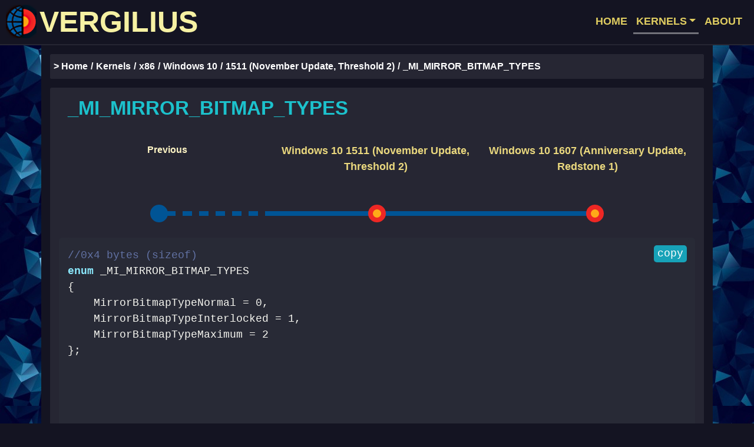

--- FILE ---
content_type: text/html; charset=utf-8
request_url: https://www.vergiliusproject.com/kernels/x86/Windows%2010/1511%20Threshold%202/_MI_MIRROR_BITMAP_TYPES
body_size: 188
content:
<head><title>Redirecting...</title><link rel="canonical" href="/kernels/x86/windows-10/1511/_MI_MIRROR_BITMAP_TYPES"><meta charset="utf-8"><meta http-equiv="refresh" content="0; url=/kernels/x86/windows-10/1511/_MI_MIRROR_BITMAP_TYPES"></head><script defer src="https://static.cloudflareinsights.com/beacon.min.js/vcd15cbe7772f49c399c6a5babf22c1241717689176015" integrity="sha512-ZpsOmlRQV6y907TI0dKBHq9Md29nnaEIPlkf84rnaERnq6zvWvPUqr2ft8M1aS28oN72PdrCzSjY4U6VaAw1EQ==" data-cf-beacon='{"version":"2024.11.0","token":"7829fc8cb9f84d248acb0ee3a580b489","r":1,"server_timing":{"name":{"cfCacheStatus":true,"cfEdge":true,"cfExtPri":true,"cfL4":true,"cfOrigin":true,"cfSpeedBrain":true},"location_startswith":null}}' crossorigin="anonymous"></script>


--- FILE ---
content_type: text/html; charset=utf-8
request_url: https://www.vergiliusproject.com/kernels/x86/windows-10/1511/_MI_MIRROR_BITMAP_TYPES
body_size: 2222
content:
<!DOCTYPE html><html><head><meta charset="utf-8"><meta name="viewport" content="width=device-width, initial-scale=1"><meta name="twitter:card" content="summary"><meta property="og:url" content="https://www.vergiliusproject.com"><meta property="og:title" content="Vergilius Project"><meta property="og:description" content="Take a look into the depths of Windows kernels and reveal more than 60000 undocumented structures."><meta property="og:image" content="https://www.vergiliusproject.com/images/bigback.jpg"><title>Vergilius Project | _MI_MIRROR_BITMAP_TYPES</title><link href="/images/favicon.ico" rel="icon" type="image/x-icon"><link rel="canonical" href="https://www.vergiliusproject.com/kernels/x86/windows-10/1511/_MI_MIRROR_BITMAP_TYPES"><link rel="stylesheet" href="/css/dracula.css"><link rel="stylesheet" href="https://cdn.jsdelivr.net/npm/bootstrap@4.6.2/dist/css/bootstrap.min.css" integrity="sha384-xOolHFLEh07PJGoPkLv1IbcEPTNtaed2xpHsD9ESMhqIYd0nLMwNLD69Npy4HI+N" crossorigin="anonymous"><link rel="stylesheet" href="/css/verg.css?v=2"><link rel="stylesheet" href="https://cdn.jsdelivr.net/npm/socicon@3.0.5/css/socicon.min.css"><link rel="prefetch" href="/images/bigback.jpg"><link rel="prefetch" href="/images/abstrHalf.jpg"><link rel="prefetch" href="/images/edit.png"><link rel="prefetch" href="/images/inter.jpg"><link rel="prefetch" href="/images/lonelysturn.jpg"><link rel="prefetch" href="/images/mainpla.png"><link rel="prefetch" href="/images/man.jpg"><link rel="prefetch" href="/images/multlong2.jpg"><link rel="prefetch" href="/images/newfam.jpg"><link rel="prefetch" href="/images/view.jpg"><script async="" src="https://www.googletagmanager.com/gtag/js?id=G-YDEP4DNCRR"></script><script>window.dataLayer = window.dataLayer || [];
function gtag() { dataLayer.push(arguments); }
gtag("js", new Date());
gtag("config", "G-YDEP4DNCRR", { 'anonymize_ip': true });</script><script src="https://cdn.jsdelivr.net/npm/jquery@3.5.1/dist/jquery.slim.min.js" integrity="sha384-DfXdz2htPH0lsSSs5nCTpuj/zy4C+OGpamoFVy38MVBnE+IbbVYUew+OrCXaRkfj" crossorigin="anonymous"></script><script src="https://cdn.jsdelivr.net/npm/popper.js@1.16.1/dist/umd/popper.min.js" integrity="sha384-9/reFTGAW83EW2RDu2S0VKaIzap3H66lZH81PoYlFhbGU+6BZp6G7niu735Sk7lN" crossorigin="anonymous"></script><script src="https://cdn.jsdelivr.net/npm/bootstrap@4.6.2/dist/js/bootstrap.min.js" integrity="sha384-+sLIOodYLS7CIrQpBjl+C7nPvqq+FbNUBDunl/OZv93DB7Ln/533i8e/mZXLi/P+" crossorigin="anonymous"></script><script src="https://cdnjs.cloudflare.com/ajax/libs/clipboard.js/1.7.1/clipboard.min.js" integrity="sha384-cV+rhyOuRHc9Ub/91rihWcGmMmCXDeksTtCihMupQHSsi8GIIRDG0ThDc3HGQFJ3" crossorigin="anonymous"></script><script src="/js/highlight.pack.js"></script><script>hljs.initHighlightingOnLoad();</script></head><body><nav class="navbar navbar-expand-lg navbar-light bg-dark"><a class="navbar-brand" href="/" tabindex="-1"><img class="d-inline-block logo" src="/images/logo.png" width="52" height="57" alt="">VERGILIUS</a><button class="navbar-toggler" type="button" data-toggle="collapse" data-target="#navbarSupportedContent" aria-controls="navbarSupportedContent" aria-expanded="false" aria-label="Toggle navigation"><span class="navbar-toggler-icon"></span></button><div class="collapse navbar-collapse" id="navbarSupportedContent"><ul class="navbar-nav ml-auto"><li class="nav-item"><a class="nav-link" href="/" tabindex="-1">HOME</a></li><li class="nav-item dropdown"><a class="nav-link dropdown-toggle active" id="navbarDropdown" href="/kernels" tabindex="-1" role="button" data-toggle="dropdown" aria-haspopup="true" aria-expanded="false">KERNELS</a><div class="dropdown-menu dropdown-menu-right" aria-labelledby="navbarDropdown"><div class="container dropdown-menu-style d-block"><div class="row"><div class="col-md-6 no-pad"><a class="dropdown-item blue-item" href="/kernels/x86" tabindex="-1">x86</a><ul type="none"><li><p class="menu-list"><a class="dropdown-item" href="/kernels/x86/windows-10" tabindex="-1">- Windows 10</a></p></li><li><p class="menu-list"><a class="dropdown-item" href="/kernels/x86/windows-8.1" tabindex="-1">- Windows 8.1</a></p></li><li><p class="menu-list"><a class="dropdown-item" href="/kernels/x86/windows-8" tabindex="-1">- Windows 8</a></p></li><li><p class="menu-list"><a class="dropdown-item" href="/kernels/x86/windows-7" tabindex="-1">- Windows 7</a></p></li><li><p class="menu-list"><a class="dropdown-item" href="/kernels/x86/windows-vista" tabindex="-1">- Windows Vista | Server 2008</a></p></li><li><p class="menu-list"><a class="dropdown-item" href="/kernels/x86/server-2003" tabindex="-1">- Server 2003</a></p></li><li><p class="menu-list"><a class="dropdown-item" href="/kernels/x86/windows-xp" tabindex="-1">- Windows XP</a></p></li></ul></div><div class="col-md-6 no-pad"><a class="dropdown-item blue-item" href="/kernels/x64" tabindex="-1">x64</a><ul type="none"><li><p class="menu-list"><a class="dropdown-item" href="/kernels/x64/windows-11" tabindex="-1">- Windows 11</a></p></li><li><p class="menu-list"><a class="dropdown-item" href="/kernels/x64/server-2022" tabindex="-1">- Server 2022</a></p></li><li><p class="menu-list"><a class="dropdown-item" href="/kernels/x64/windows-10" tabindex="-1">- Windows 10</a></p></li><li><p class="menu-list"><a class="dropdown-item" href="/kernels/x64/windows-8.1" tabindex="-1">- Windows 8.1 | Server 2012R2</a></p></li><li><p class="menu-list"><a class="dropdown-item" href="/kernels/x64/windows-8" tabindex="-1">- Windows 8 | Server 2012</a></p></li><li><p class="menu-list"><a class="dropdown-item" href="/kernels/x64/windows-7" tabindex="-1">- Windows 7 | Server 2008R2</a></p></li><li><p class="menu-list"><a class="dropdown-item" href="/kernels/x64/windows-vista" tabindex="-1">- Windows Vista | Server 2008</a></p></li><li><p class="menu-list"><a class="dropdown-item" href="/kernels/x64/windows-xp" tabindex="-1">- Windows XP | Server 2003</a></p></li></ul></div></div></div></div></li><li class="nav-item"><a class="nav-link" href="/about" tabindex="-1">ABOUT</a></li></ul></div></nav><div class="container mainblock main-tdata-sm"><div class="row"><div class="col-md-12 breadcrumbs-col"><nav aria-label="breadcrumb"><ol class="breadcrumb"><li class="breadcrumb-item"><a class="breadcrumb-link" href="/" tabindex="-1">> Home</a></li><li class="breadcrumb-item"><a class="breadcrumb-link" href="/kernels" tabindex="-1">Kernels</a></li><li class="breadcrumb-item"><a class="breadcrumb-link" href="/kernels/x86" tabindex="-1">x86</a></li><li class="breadcrumb-item"><a class="breadcrumb-link" href="/kernels/x86/windows-10" tabindex="-1">Windows 10</a></li><li class="breadcrumb-item"><a class="breadcrumb-link" href="/kernels/x86/windows-10/1511" tabindex="-1">1511 (November Update, Threshold 2)</a></li><li class="breadcrumb-item active" aria-current="page">_MI_MIRROR_BITMAP_TYPES</li></ol></nav></div></div><div class="row fill"><div class="col-md-12"><div class="container mainblock-content main-tdata-sm"><div class="row"><div class="col-md-12"><h2 class="h2-tdata">_MI_MIRROR_BITMAP_TYPES</h2></div></div><div class="row"><div class="col-md-12"><div class="container"><div class="row bs-wizard"><div class="col-sm-4 bs-wizard-step disabled toprow d-none d-md-block"><div class="text-center bs-wizard-stepnum ord-text">&nbsp; Previous</div></div><div class="col-sm-4 bs-wizard-step complete toprow d-none d-md-block" style="padding-right: 5px;"><div class="text-center bs-wizard-stepnum"><a class="wizard-links" href="/kernels/x86/windows-10/1511/_MI_MIRROR_BITMAP_TYPES" tabindex="-1">Windows 10 1511 (November Update, Threshold 2)</a></div></div><div class="col-sm-4 bs-wizard-step completed toprow d-none d-md-block" style="padding-right: 5px;"><div class="text-center bs-wizard-stepnum"><a class="wizard-links" href="/kernels/x86/windows-10/1607/_MI_MIRROR_BITMAP_TYPES" tabindex="-1">Windows 10 1607 (Anniversary Update, Redstone 1)</a></div></div></div></div><div class="row bs-wizard hide-padd"><div class="col-sm-4 bs-wizard-step disabled bottomrow d-none d-md-block"><div class="progress"><div class="progress-bar"></div></div><a class="bs-wizard-dot" href="#" tabindex="-1"></a></div><div class="col-sm-4 bs-wizard-step complete bottomrow d-none d-md-block"><div class="progress"><div class="progress-bar"></div></div><a class="bs-wizard-dot" href="/kernels/x86/windows-10/1511/_MI_MIRROR_BITMAP_TYPES" tabindex="-1"></a></div><div class="col-sm-4 bs-wizard-step completed bottomrow d-none d-md-block"><div class="progress"><div class="progress-bar"></div></div><a class="bs-wizard-dot" href="/kernels/x86/windows-10/1607/_MI_MIRROR_BITMAP_TYPES" tabindex="-1"></a></div></div></div></div><div class="row"><div class="col-md-12"><div class="container tdata-code"><script type="text/javascript">(function () {
    new Clipboard("#copy-button");
})();</script><pre><code class="c" style="min-height: 300px; padding-left: 0px;"><button class="button btn-info" id="copy-button" data-clipboard-target="#copyblock" tabindex="-1" data-clipboard-action="copy">copy</button><div id="copyblock">//0x4 bytes (sizeof)
enum _MI_MIRROR_BITMAP_TYPES
{
    MirrorBitmapTypeNormal = 0,
    MirrorBitmapTypeInterlocked = 1,
    MirrorBitmapTypeMaximum = 2
}; </div></code></pre></div></div></div></div></div></div><div class="row"><div class="col-md-12"></div></div></div><footer class="container-fluid footer-fluid"><div class="container"><div class="row footer-style"><div class="col-md-10"><a class="footer_link" href="/terms" tabindex="-1"><strong>Terms of Service</strong></a><span style="color: #262633">&nbsp;|&nbsp;</span><a class="footer_link" href="/privacy" tabindex="-1"><strong>Privacy Policy</strong></a><span style="color: #262633">&nbsp;|&nbsp;</span><a class="footer_link" href="https://github.com/VergiliusProject/vergilius-project/issues" tabindex="-1"><strong>Report a Bug</strong></a><span style="color: #262633">&nbsp;|&nbsp;</span>© 2018-2025 Copyright <a class="footer_link" href="https://github.com/VergiliusProject" tabindex="-1"><strong>VergiliusProject</strong></a></div><div class="col-md-2 d-none d-md-block"><small>revision 24c124f</small></div></div></div></footer><script defer src="https://static.cloudflareinsights.com/beacon.min.js/vcd15cbe7772f49c399c6a5babf22c1241717689176015" integrity="sha512-ZpsOmlRQV6y907TI0dKBHq9Md29nnaEIPlkf84rnaERnq6zvWvPUqr2ft8M1aS28oN72PdrCzSjY4U6VaAw1EQ==" data-cf-beacon='{"version":"2024.11.0","token":"7829fc8cb9f84d248acb0ee3a580b489","r":1,"server_timing":{"name":{"cfCacheStatus":true,"cfEdge":true,"cfExtPri":true,"cfL4":true,"cfOrigin":true,"cfSpeedBrain":true},"location_startswith":null}}' crossorigin="anonymous"></script>
</body></html>

--- FILE ---
content_type: application/javascript; charset=utf-8
request_url: https://www.vergiliusproject.com/js/highlight.pack.js
body_size: 4479
content:
/*! highlight.js v9.12.0 | BSD3 License | git.io/hljslicense */
!function(e){var t="object"==typeof window&&window||"object"==typeof self&&self;"undefined"!=typeof exports?e(exports):t&&(t.hljs=e({}),"function"==typeof define&&define.amd&&define([],function(){return t.hljs}))}(function(e){function t(e){return e.replace(/&/g,"&amp;").replace(/</g,"&lt;").replace(/>/g,"&gt;")}function n(e){return e.nodeName.toLowerCase()}function r(e,t){var n=e&&e.exec(t);return n&&0===n.index}function a(e){return y.test(e)}function i(e){var t,n,r,i,c=e.className+" ";if(c+=e.parentNode?e.parentNode.className:"",n=k.exec(c))return _(n[1])?n[1]:"no-highlight";for(c=c.split(/\s+/),t=0,r=c.length;r>t;t++)if(i=c[t],a(i)||_(i))return i}function c(e){var t,n={},r=Array.prototype.slice.call(arguments,1);for(t in e)n[t]=e[t];return r.forEach(function(e){for(t in e)n[t]=e[t]}),n}function o(e){var t=[];return function r(e,a){for(var i=e.firstChild;i;i=i.nextSibling)3===i.nodeType?a+=i.nodeValue.length:1===i.nodeType&&(t.push({event:"start",offset:a,node:i}),a=r(i,a),n(i).match(/br|hr|img|input/)||t.push({event:"stop",offset:a,node:i}));return a}(e,0),t}function s(e,r,a){function i(){return e.length&&r.length?e[0].offset!==r[0].offset?e[0].offset<r[0].offset?e:r:"start"===r[0].event?e:r:e.length?e:r}function c(e){function r(e){return" "+e.nodeName+'="'+t(e.value).replace('"',"&quot;")+'"'}l+="<"+n(e)+x.map.call(e.attributes,r).join("")+">"}function o(e){l+="</"+n(e)+">"}function s(e){("start"===e.event?c:o)(e.node)}for(var u=0,l="",f=[];e.length||r.length;){var p=i();if(l+=t(a.substring(u,p[0].offset)),u=p[0].offset,p===e){f.reverse().forEach(o);do s(p.splice(0,1)[0]),p=i();while(p===e&&p.length&&p[0].offset===u);f.reverse().forEach(c)}else"start"===p[0].event?f.push(p[0].node):f.pop(),s(p.splice(0,1)[0])}return l+t(a.substr(u))}function u(e){return e.v&&!e.cached_variants&&(e.cached_variants=e.v.map(function(t){return c(e,{v:null},t)})),e.cached_variants||e.eW&&[c(e)]||[e]}function l(e){function t(e){return e&&e.source||e}function n(n,r){return new RegExp(t(n),"m"+(e.cI?"i":"")+(r?"g":""))}function r(a,i){if(!a.compiled){if(a.compiled=!0,a.k=a.k||a.bK,a.k){var c={},o=function(t,n){e.cI&&(n=n.toLowerCase()),n.split(" ").forEach(function(e){var n=e.split("|");c[n[0]]=[t,n[1]?Number(n[1]):1]})};"string"==typeof a.k?o("keyword",a.k):R(a.k).forEach(function(e){o(e,a.k[e])}),a.k=c}a.lR=n(a.l||/\w+/,!0),i&&(a.bK&&(a.b="\\b("+a.bK.split(" ").join("|")+")\\b"),a.b||(a.b=/\B|\b/),a.bR=n(a.b),a.e||a.eW||(a.e=/\B|\b/),a.e&&(a.eR=n(a.e)),a.tE=t(a.e)||"",a.eW&&i.tE&&(a.tE+=(a.e?"|":"")+i.tE)),a.i&&(a.iR=n(a.i)),null==a.r&&(a.r=1),a.c||(a.c=[]),a.c=Array.prototype.concat.apply([],a.c.map(function(e){return u("self"===e?a:e)})),a.c.forEach(function(e){r(e,a)}),a.starts&&r(a.starts,i);var s=a.c.map(function(e){return e.bK?"\\.?("+e.b+")\\.?":e.b}).concat([a.tE,a.i]).map(t).filter(Boolean);a.t=s.length?n(s.join("|"),!0):{exec:function(){return null}}}}r(e)}function f(e,n,a,i){function c(e,t){var n,a;for(n=0,a=t.c.length;a>n;n++)if(r(t.c[n].bR,e))return t.c[n]}function o(e,t){if(r(e.eR,t)){for(;e.endsParent&&e.parent;)e=e.parent;return e}return e.eW?o(e.parent,t):void 0}function s(e,t){return!a&&r(t.iR,e)}function u(e,t){var n=N.cI?t[0].toLowerCase():t[0];return e.k.hasOwnProperty(n)&&e.k[n]}function d(e,t,n,r){var a=r?"":B.classPrefix,i='<span class="'+a,c=n?"":M;return i+=e+'">',i+t+c}function g(){var e,n,r,a;if(!x.k)return t(y);for(a="",n=0,x.lR.lastIndex=0,r=x.lR.exec(y);r;)a+=t(y.substring(n,r.index)),e=u(x,r),e?(k+=e[1],a+=d(e[0],t(r[0]))):a+=t(r[0]),n=x.lR.lastIndex,r=x.lR.exec(y);return a+t(y.substr(n))}function m(){var e="string"==typeof x.sL;if(e&&!C[x.sL])return t(y);var n=e?f(x.sL,y,!0,R[x.sL]):p(y,x.sL.length?x.sL:void 0);return x.r>0&&(k+=n.r),e&&(R[x.sL]=n.top),d(n.language,n.value,!1,!0)}function b(){L+=null!=x.sL?m():g(),y=""}function h(e){L+=e.cN?d(e.cN,"",!0):"",x=Object.create(e,{parent:{value:x}})}function v(e,t){if(y+=e,null==t)return b(),0;var n=c(t,x);if(n)return n.skip?y+=t:(n.eB&&(y+=t),b(),n.rB||n.eB||(y=t)),h(n,t),n.rB?0:t.length;var r=o(x,t);if(r){var a=x;a.skip?y+=t:(a.rE||a.eE||(y+=t),b(),a.eE&&(y=t));do x.cN&&(L+=M),x.skip||x.sL||(k+=x.r),x=x.parent;while(x!==r.parent);return r.starts&&h(r.starts,""),a.rE?0:t.length}if(s(t,x))throw new Error('Illegal lexeme "'+t+'" for mode "'+(x.cN||"<unnamed>")+'"');return y+=t,t.length||1}var N=_(e);if(!N)throw new Error('Unknown language: "'+e+'"');l(N);var w,x=i||N,R={},L="";for(w=x;w!==N;w=w.parent)w.cN&&(L=d(w.cN,"",!0)+L);var y="",k=0;try{for(var E,I,O=0;;){if(x.t.lastIndex=O,E=x.t.exec(n),!E)break;I=v(n.substring(O,E.index),E[0]),O=E.index+I}for(v(n.substr(O)),w=x;w.parent;w=w.parent)w.cN&&(L+=M);return{r:k,value:L,language:e,top:x}}catch(U){if(U.message&&-1!==U.message.indexOf("Illegal"))return{r:0,value:t(n)};throw U}}function p(e,n){n=n||B.languages||R(C);var r={r:0,value:t(e)},a=r;return n.filter(_).forEach(function(t){var n=f(t,e,!1);n.language=t,n.r>a.r&&(a=n),n.r>r.r&&(a=r,r=n)}),a.language&&(r.second_best=a),r}function d(e){return B.tabReplace||B.useBR?e.replace(E,function(e,t){return B.useBR&&"\n"===e?"<br>":B.tabReplace?t.replace(/\t/g,B.tabReplace):""}):e}function g(e,t,n){var r=t?L[t]:n,a=[e.trim()];return e.match(/\bhljs\b/)||a.push("hljs"),-1===e.indexOf(r)&&a.push(r),a.join(" ").trim()}function m(e){var t,n,r,c,u,l=i(e);a(l)||(B.useBR?(t=document.createElementNS("http://www.w3.org/1999/xhtml","div"),t.innerHTML=e.innerHTML.replace(/\n/g,"").replace(/<br[ \/]*>/g,"\n")):t=e,u=t.textContent,r=l?f(l,u,!0):p(u),n=o(t),n.length&&(c=document.createElementNS("http://www.w3.org/1999/xhtml","div"),c.innerHTML=r.value,r.value=s(n,o(c),u)),r.value=d(r.value),e.innerHTML=r.value,e.className=g(e.className,l,r.language),e.result={language:r.language,re:r.r},r.second_best&&(e.second_best={language:r.second_best.language,re:r.second_best.r}))}function b(e){B=c(B,e)}function h(){if(!h.called){h.called=!0;var e=document.querySelectorAll("pre code");x.forEach.call(e,m)}}function v(){addEventListener("DOMContentLoaded",h,!1),addEventListener("load",h,!1)}function N(t,n){var r=C[t]=n(e);r.aliases&&r.aliases.forEach(function(e){L[e]=t})}function w(){return R(C)}function _(e){return e=(e||"").toLowerCase(),C[e]||C[L[e]]}var x=[],R=Object.keys,C={},L={},y=/^(no-?highlight|plain|text)$/i,k=/\blang(?:uage)?-([\w-]+)\b/i,E=/((^(<[^>]+>|\t|)+|(?:\n)))/gm,M="</span>",B={classPrefix:"hljs-",tabReplace:null,useBR:!1,languages:void 0};return e.highlight=f,e.highlightAuto=p,e.fixMarkup=d,e.highlightBlock=m,e.configure=b,e.initHighlighting=h,e.initHighlightingOnLoad=v,e.registerLanguage=N,e.listLanguages=w,e.getLanguage=_,e.inherit=c,e.IR="[a-zA-Z]\\w*",e.UIR="[a-zA-Z_]\\w*",e.NR="\\b\\d+(\\.\\d+)?",e.CNR="(-?)(\\b0[xX][a-fA-F0-9]+|(\\b\\d+(\\.\\d*)?|\\.\\d+)([eE][-+]?\\d+)?)",e.BNR="\\b(0b[01]+)",e.RSR="!|!=|!==|%|%=|&|&&|&=|\\*|\\*=|\\+|\\+=|,|-|-=|/=|/|:|;|<<|<<=|<=|<|===|==|=|>>>=|>>=|>=|>>>|>>|>|\\?|\\[|\\{|\\(|\\^|\\^=|\\||\\|=|\\|\\||~",e.BE={b:"\\\\[\\s\\S]",r:0},e.ASM={cN:"string",b:"'",e:"'",i:"\\n",c:[e.BE]},e.QSM={cN:"string",b:'"',e:'"',i:"\\n",c:[e.BE]},e.PWM={b:/\b(a|an|the|are|I'm|isn't|don't|doesn't|won't|but|just|should|pretty|simply|enough|gonna|going|wtf|so|such|will|you|your|they|like|more)\b/},e.C=function(t,n,r){var a=e.inherit({cN:"comment",b:t,e:n,c:[]},r||{});return a.c.push(e.PWM),a.c.push({cN:"doctag",b:"(?:TODO|FIXME|NOTE|BUG|XXX):",r:0}),a},e.CLCM=e.C("//","$"),e.CBCM=e.C("/\\*","\\*/"),e.HCM=e.C("#","$"),e.NM={cN:"number",b:e.NR,r:0},e.CNM={cN:"number",b:e.CNR,r:0},e.BNM={cN:"number",b:e.BNR,r:0},e.CSSNM={cN:"number",b:e.NR+"(%|em|ex|ch|rem|vw|vh|vmin|vmax|cm|mm|in|pt|pc|px|deg|grad|rad|turn|s|ms|Hz|kHz|dpi|dpcm|dppx)?",r:0},e.RM={cN:"regexp",b:/\//,e:/\/[gimuy]*/,i:/\n/,c:[e.BE,{b:/\[/,e:/\]/,r:0,c:[e.BE]}]},e.TM={cN:"title",b:e.IR,r:0},e.UTM={cN:"title",b:e.UIR,r:0},e.METHOD_GUARD={b:"\\.\\s*"+e.UIR,r:0},e.registerLanguage("cpp",function(e){var t={cN:"keyword",b:"\\b[a-z\\d_]*_t\\b"},n={cN:"string",v:[{b:'(u8?|U)?L?"',e:'"',i:"\\n",c:[e.BE]},{b:'(u8?|U)?R"',e:'"',c:[e.BE]},{b:"'\\\\?.",e:"'",i:"."}]},r={cN:"number",v:[{b:"\\b(0b[01']+)"},{b:"(-?)\\b([\\d']+(\\.[\\d']*)?|\\.[\\d']+)(u|U|l|L|ul|UL|f|F|b|B)"},{b:"(-?)(\\b0[xX][a-fA-F0-9']+|(\\b[\\d']+(\\.[\\d']*)?|\\.[\\d']+)([eE][-+]?[\\d']+)?)"}],r:0},a={cN:"meta",b:/#\s*[a-z]+\b/,e:/$/,k:{"meta-keyword":"if else elif endif define undef warning error line pragma ifdef ifndef include"},c:[{b:/\\\n/,r:0},e.inherit(n,{cN:"meta-string"}),{cN:"meta-string",b:/<[^\n>]*>/,e:/$/,i:"\\n"},e.CLCM,e.CBCM]},i=e.IR+"\\s*\\(",c={keyword:"SHORT CHAR VOID WCHAR LONGLONG UCHAR USHORT LONG ULONG ULONGLONG __int64 struct int float whileprivate char catch import module export virtual operator sizeof dynamic_cast|10 typedef const_cast|10 const for static_cast|10 union namespace unsigned long volatile static protected bool template mutable if public friend do goto auto void enum else break extern using asm case typeid short reinterpret_cast|10 default double register explicit signed typename try this switch continue inline delete alignof constexpr decltype noexcept static_assert thread_local restrict _Bool complex _Complex _Imaginary atomic_bool atomic_char atomic_schar atomic_uchar atomic_short atomic_ushort atomic_int atomic_uint atomic_long atomic_ulong atomic_llong atomic_ullong new throw return and or not",built_in:"std string cin cout cerr clog stdin stdout stderr stringstream istringstream ostringstream auto_ptr deque list queue stack vector map set bitset multiset multimap unordered_set unordered_map unordered_multiset unordered_multimap array shared_ptr abort abs acos asin atan2 atan calloc ceil cosh cos exit exp fabs floor fmod fprintf fputs free frexp fscanf isalnum isalpha iscntrl isdigit isgraph islower isprint ispunct isspace isupper isxdigit tolower toupper labs ldexp log10 log malloc realloc memchr memcmp memcpy memset modf pow printf putchar puts scanf sinh sin snprintf sprintf sqrt sscanf strcat strchr strcmp strcpy strcspn strlen strncat strncmp strncpy strpbrk strrchr strspn strstr tanh tan vfprintf vprintf vsprintf endl initializer_list unique_ptr",literal:"true false nullptr NULL"},o=[t,e.CLCM,e.CBCM,r,n];return{aliases:["c","cc","h","c++","h++","hpp"],k:c,i:"</",c:o.concat([a,{b:"\\b(deque|list|queue|stack|vector|map|set|bitset|multiset|multimap|unordered_map|unordered_set|unordered_multiset|unordered_multimap|array)\\s*<",e:">",k:c,c:["self",t]},{b:e.IR+"::",k:c},{v:[{b:/=/,e:/;/},{b:/\(/,e:/\)/},{bK:"new throw return else",e:/;/}],k:c,c:o.concat([{b:/\(/,e:/\)/,k:c,c:o.concat(["self"]),r:0}]),r:0},{cN:"function",b:"("+e.IR+"[\\*&\\s]+)+"+i,rB:!0,e:/[{;=]/,eE:!0,k:c,i:/[^\w\s\*&]/,c:[{b:i,rB:!0,c:[e.TM],r:0},{cN:"params",b:/\(/,e:/\)/,k:c,r:0,c:[e.CLCM,e.CBCM,n,r,t]},e.CLCM,e.CBCM,a]},{cN:"class",bK:"class struct",e:/[{;:]/,c:[{b:/</,e:/>/,c:["self"]},e.TM,e.CLCM]}]),exports:{preprocessor:a,strings:n,k:c}}}),e});